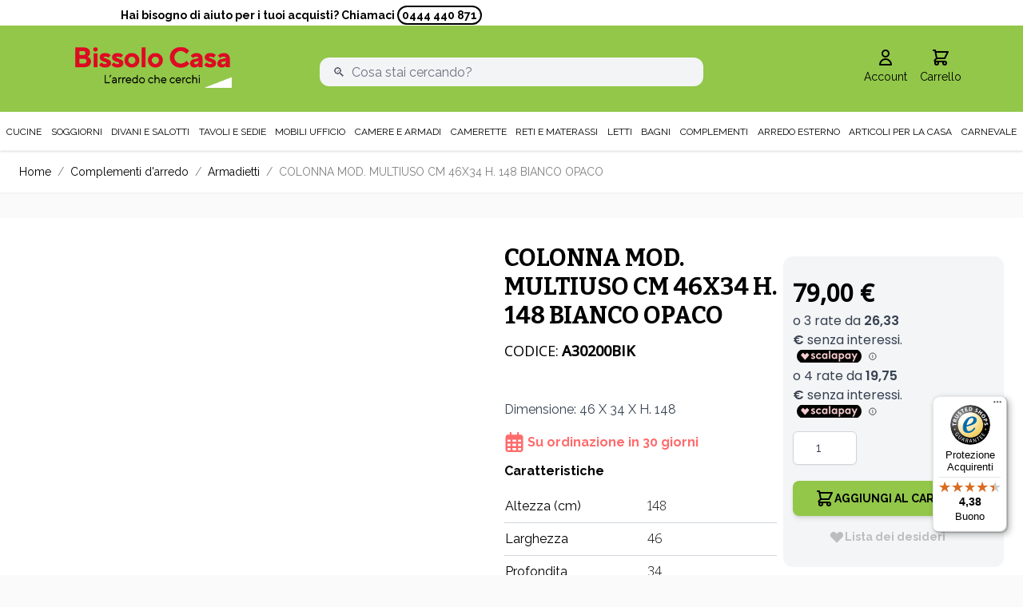

--- FILE ---
content_type: text/javascript
request_url: https://widgets.trustedshops.com/js/XFDE7CCDBEBF3992197AAB4D20B26767A.js
body_size: 1385
content:
((e,t)=>{const a={shopInfo:{tsId:"XFDE7CCDBEBF3992197AAB4D20B26767A",name:"bissolocasa.com",url:"www.bissolocasa.com",language:"it",targetMarket:"ITA",ratingVariant:"WIDGET",eTrustedIds:{accountId:"acc-6c3efbf8-786b-49af-ab7c-b0410d00ae93",channelId:"chl-fe84fe2e-4bb9-4da5-a785-e758d2ce60c2"},buyerProtection:{certificateType:"CLASSIC",certificateState:"PRODUCTION",mainProtectionCurrency:"EUR",classicProtectionAmount:2500,maxProtectionDuration:30,firstCertified:"2021-07-07 00:00:00"},reviewSystem:{rating:{averageRating:4.38,averageRatingCount:950,overallRatingCount:1797,distribution:{oneStar:71,twoStars:24,threeStars:29,fourStars:178,fiveStars:648}},reviews:[{average:4,buyerStatement:'Credevo fosse "tridimensionale" comunque, mi piace  Grazie!',rawChangeDate:"2026-01-19T12:58:43.000Z",changeDate:"19/01/2026",transactionDate:"15/01/2026"},{average:5,buyerStatement:"Prodotto ordinato, arrivato perfettamente imballato e in poco tempo.",rawChangeDate:"2026-01-19T12:01:56.000Z",changeDate:"19/01/2026",transactionDate:"13/01/2026"},{average:5,buyerStatement:"Rapporto prezzo/qualità buona!",rawChangeDate:"2026-01-19T08:12:52.000Z",changeDate:"19/01/2026",transactionDate:"12/01/2026"}]},features:["GUARANTEE_RECOG_CLASSIC_INTEGRATION","PRODUCT_REVIEWS","REVIEWS_AUTO_COLLECTION","NET_RECOMMENDATION_SCORE","SHOP_TRUSTBADGE_REVIEW_REVIEWREQUEST_CREATION_DISABLE","DISABLE_REVIEWREQUEST_SENDING","MARS_EVENTS","MARS_REVIEWS","MARS_QUESTIONNAIRE","MARS_PUBLIC_QUESTIONNAIRE"],consentManagementType:"OFF",urls:{profileUrl:"https://www.trstd.com/it-it/reviews/bissolocasa-com",profileUrlLegalSection:"https://www.trstd.com/it-it/reviews/bissolocasa-com#legal-info",reviewLegalUrl:"https://help.etrusted.com/hc/it/articles/23970864566162"},contractStartDate:"2021-05-25 00:00:00",shopkeeper:{name:"Bissolo Casa S.r.l.",street:"Via Europa, 6",country:"IT",city:"Gambellara",zip:"36053"},displayVariant:"full",variant:"full",twoLetterCountryCode:"IT"},"process.env":{STAGE:"prod"},externalConfig:{trustbadgeScriptUrl:"https://widgets.trustedshops.com/assets/trustbadge.js",cdnDomain:"widgets.trustedshops.com"},elementIdSuffix:"-98e3dadd90eb493088abdc5597a70810",buildTimestamp:"2026-01-20T05:37:38.843Z",buildStage:"prod"},r=a=>{const{trustbadgeScriptUrl:r}=a.externalConfig;let o=t.querySelector(`script[src="${r}"]`);o&&t.body.removeChild(o),o=t.createElement("script"),o.src=r,o.charset="utf-8",o.setAttribute("data-type","trustbadge-business-logic"),o.onerror=()=>{throw new Error(`The Trustbadge script could not be loaded from ${r}. Have you maybe selected an invalid TSID?`)},o.onload=()=>{e.trustbadge?.load(a)},t.body.appendChild(o)};"complete"===t.readyState?r(a):e.addEventListener("load",(()=>{r(a)}))})(window,document);